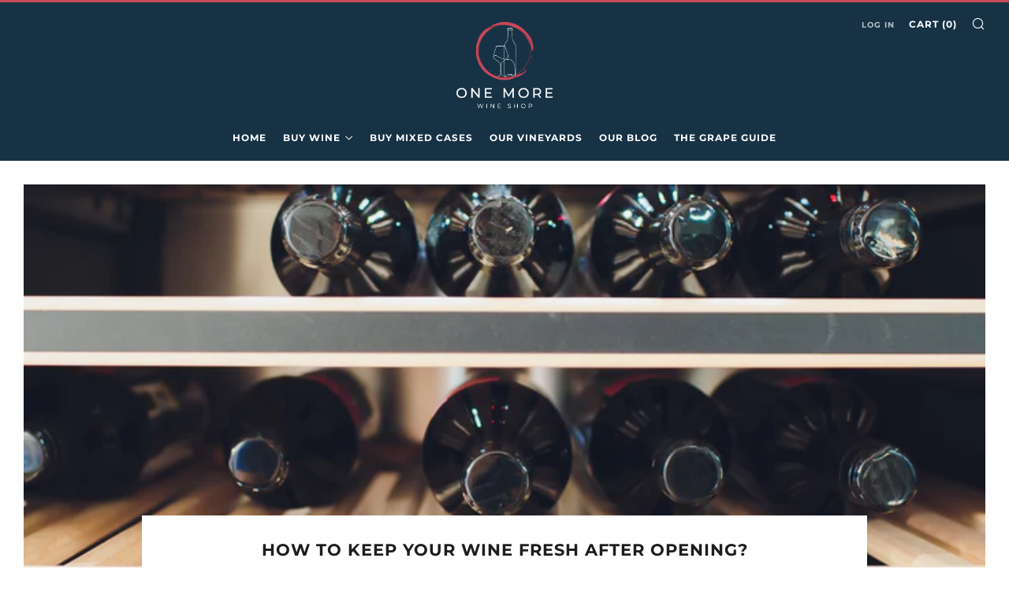

--- FILE ---
content_type: text/javascript
request_url: https://omws.co.uk/cdn/shop/t/10/assets/custom.js?v=139571182986257063471695647780
body_size: -243
content:
$(document).ready(function(){$(".section--product-bundle .product-form__swatch__label").click(function(){var qty=$(this).data("quantity"),price=$(".section--product-bundle .price__text").data("price"),initial=parseFloat(price.replace(/£/g,"")),final=initial.toFixed(2)*qty;$(".section--product-bundle input.js-qty__num.js-qty-input").attr("value",qty.toString()),$(".section--product-bundle input.js-qty__num.js-qty-input").val(qty.toString()),$('input[name="properties[Variant]"]').attr("value",$(this).text()),$(".product-single .money").text("\xA3"+final.toFixed(2)),$(this).parent().hasClass("product-form__swatch__item--sold")?($(".product-form__add").children("button").addClass("disabled").attr("disabled","true"),$(".product-form__add").children("button").find(".js-product-add-text").text("Sold out"),$(".shopify-payment-button").hide()):($(".product-form__add").children("button").removeClass("disabled").attr("disabled",""),$(".product-form__add").children("button").find(".js-product-add-text").text("Add to cart"),$(".shopify-payment-button").show())})}),$(document).ready(function(){$(".quick-shop .product-form__swatch__label").click(function(){var id=$(this).data("id"),qty=$(this).data("quantity"),price=$(".price__text").data("price"),initial=parseFloat(price.replace(/£/g,"")),final=initial.toFixed(2)*qty;$(this).parent().parent().parent().parent().siblings(".product-form__qty").find("input.js-qty__num.js-qty-input").attr("value",qty.toString()),$(this).parent().parent().parent().parent().siblings(".product-form__qty").find("input.js-qty__num.js-qty-input").val(qty.toString()),$('.quick-shop input[name="properties[Variant]"]').attr("value",$(this).text()),$('.product-card__details[data-id="'+id+'"] .money').text("\xA3"+final.toFixed(2))})});
//# sourceMappingURL=/cdn/shop/t/10/assets/custom.js.map?v=139571182986257063471695647780
